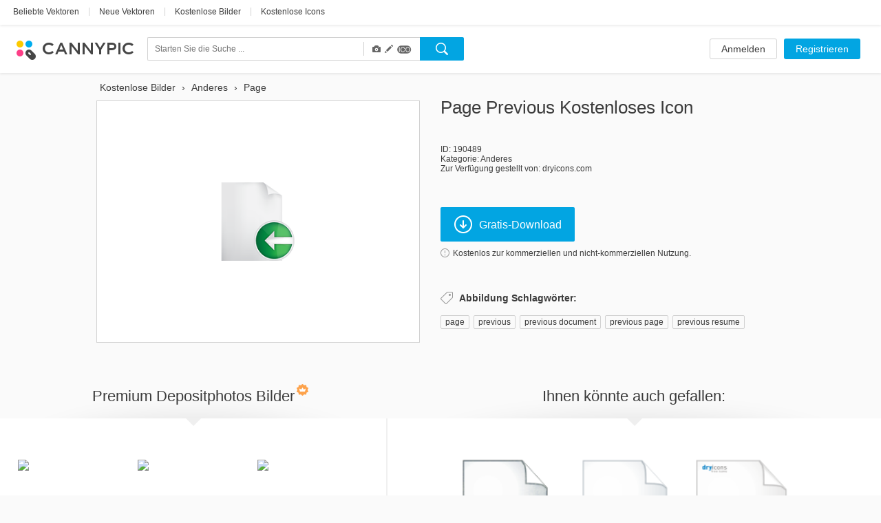

--- FILE ---
content_type: text/html; charset=UTF-8
request_url: https://www.cannypic.com/de/free-icon/page-previous-190489
body_size: 28392
content:
<!DOCTYPE html> <!--[if lte IE 9]><html class="ie9"><![endif]--> <!--[if gt IE 9]><!--><html><!--<![endif]--> <head> <meta charset="utf-8"> <meta http-equiv="X-UA-Compatible" content="IE=edge,chrome=1"> <title> Page Previous Icon | Kostenloser Download </title> <meta name="description" content=" Jetzt Page Previous Icon kostenlos herunterladen. Einzigartige Icons von top Autoren auf CannyPic " /> <meta name="viewport" content="width=device-width, initial-scale=1" /> <meta name="google-site-verification" content="mcdT1ijKPMCvhjrKz-QVrkehUSs8MmGQXK10SoBXPvE" /> <link rel="shortcut icon" type="image/x-icon" href="/img/favicon.ico" /> <link rel="shortcut icon" type="image/png" href="/img/favicon.png" /> <link rel="apple-touch-icon-precomposed" sizes="152x152" href="/img/apple-touch-icon-152x152-precomposed.png"> <link rel="apple-touch-icon-precomposed" sizes="144x144" href="/img/apple-touch-icon-144x144-precomposed.png"> <link rel="apple-touch-icon-precomposed" sizes="120x120" href="/img/apple-touch-icon-120x120-precomposed.png"> <link rel="apple-touch-icon-precomposed" sizes="114x114" href="/img/apple-touch-icon-114x114-precomposed.png"> <link rel="apple-touch-icon-precomposed" sizes="76x76" href="/img/apple-touch-icon-76x76-precomposed.png"> <link rel="apple-touch-icon-precomposed" sizes="72x72" href="/img/apple-touch-icon-72x72-precomposed.png"> <link rel="apple-touch-icon-precomposed" href="/img/apple-touch-icon-precomposed.png"> <link type="text/css" rel="stylesheet/css" href="//fonts.googleapis.com/css?family=Open+Sans:300light,600semibold,400italic,700italic,700,400&subset=latin,cyrillic,cyrillic-ext,devanagari,greek,greek-ext,vietnamese" /> <link rel="alternate" href="https://www.cannypic.com/free-icon/page-previous-190489" hreflang="en" /> <link rel="alternate" href="https://www.cannypic.com/ru/free-icon/page-previous-190489" hreflang="ru" /> <link rel="alternate" href="https://www.cannypic.com/pt/free-icon/page-previous-190489" hreflang="pt" /> <link rel="alternate" href="https://www.cannypic.com/es/free-icon/page-previous-190489" hreflang="es" /> <link rel="alternate" href="https://www.cannypic.com/de/free-icon/page-previous-190489" hreflang="de" /> <link rel="alternate" href="https://www.cannypic.com/fr/free-icon/page-previous-190489" hreflang="fr" /> <link type="text/css" rel="stylesheet" href="//st0.cannypic.com/css/main.css?mt=4e2968c729c0edfd6995f439a16b35791205c149" /> <link type="text/css" rel="stylesheet" href="//st0.cannypic.com/css/product.css?mt=967dfc3c96520dd0dcec1a8d1ed2371aff5cf721" /> <script> var phpVars = {"afterSignupDownload":null,"itemId":"190489","userId":0}; </script> <script type="text/javascript" src="//st0.cannypic.com/jsc/translations_de.js?mt=5068d3e51db30b503ccdea58f7b4a4e52b021d8c"></script> <script src="//cdnjs.cloudflare.com/ajax/libs/less.js/1.7.3/less.min.js"></script> <script>if (navigator.platform.toLowerCase().indexOf('mac') >= 0) document.documentElement.className = (document.documentElement.className ? document.documentElement.className + ' ' : '') + 'osx';</script> <!-- Facebook Pixel Code --> <script> !function(f,b,e,v,n,t,s){if(f.fbq)return;n=f.fbq=function(){n.callMethod? n.callMethod.apply(n,arguments):n.queue.push(arguments)};if(!f._fbq)f._fbq=n; n.push=n;n.loaded=!0;n.version='2.0';n.queue=[];t=b.createElement(e);t.async=!0; t.src=v;s=b.getElementsByTagName(e)[0];s.parentNode.insertBefore(t,s)}(window, document,'script','//connect.facebook.net/en_US/fbevents.js'); fbq('init', '154768011526968'); fbq('track', 'PageView'); </script> <noscript><img height="1" width="1" style="display:none" src="https://www.facebook.com/tr?id=154768011526968&ev=PageView&noscript=1" /></noscript> <!-- End Facebook Pixel Code --> </head> <body> <header class="header wide not-auth"> <section class="header-top"> <section class="filters-block"> <a href="https://www.cannypic.com/de/popular-vectors.html" class="black-link big vector">Beliebte Vektoren</a> <span class="separator line">|</span> <a href="https://www.cannypic.com/de/vectors.html" class="black-link big vector">Neue Vektoren</a> <span class="separator line">|</span> <a href="https://www.cannypic.com/de/images.html" class="black-link big vector">Kostenlose Bilder</a> <span class="separator line">|</span> <a href="https://www.cannypic.com/de/icons.html" class="black-link big vector">Kostenlose Icons</a> </section> </section> <section class="header-userbar"> <section class="logo-block"> <a href="/de//" class="logo"> <img src="/img/logo.png" alt="CannyPic kostenlose Vektoren und Bilder" /> </a> </section> <section class="search-form-block"> <form class="no-js search-form" id="search-form" action="https://www.cannypic.com/de/vectors-photos/query.html"> <div class="search-inner"> <div class="search-left"> <div class="search-container"> <div> <input data-hint-url="https://www.cannypic.com/de/search/getSearchHint" class="search-input _search-input" type="text" name="query" placeholder="Starten Sie die Suche ..." value="" autocomplete="off" /> <div class="search-hints _search-hints"></div> </div> </div> <div class="search-type"> <div class="search-type-wrapper"> <div class="search-type-menu"> <span class="type-item active" data-type="image" title="Fotos"> <span class="glyphicon glyphicon-camera"></span> </span> <span class="type-item active" data-type="vector" title="Vektoren"> <span class="glyphicon glyphicon-pencil"></span> </span> <span class="type-item active" data-type="icon" title="Icons "> <span class="icoicon-f"></span> </span> </div> </div> </div> </div> <div class="search-right"> <button class="button search-button _search-button"></button> </div> </div> </form> </section> <section class="auth-block"> <a class="button white l" href="https://www.cannypic.com/de/auth/login">Anmelden</a> <a class="button blue l" href="https://www.cannypic.com/de/auth">Registrieren</a> </section> </section> </header> <section class="wrapper"> <section class="product-page"> <div class="product-wrapper"> <div class="navigation left"></div> <div class="navigation right"></div> <div class="product-inner"> <div class="product-left"> <ol class="breadcrumb" itemscope itemtype="http://schema.org/BreadcrumbList"> <li itemprop="itemListElement" itemscope itemtype="http://schema.org/ListItem"> <a itemprop="item" href="https://www.cannypic.com/de/"> <span itemprop="name"> Kostenlose Bilder </span> </a> <meta itemprop="position" content="1" /> </li> &rsaquo; <li itemprop="itemListElement" itemscope itemtype="http://schema.org/ListItem"> <a itemprop="item" href="https://www.cannypic.com/de/vectors/others.html"> <span itemprop="name"> Anderes </span> </a> <meta itemprop="position" content="2" /> </li> &rsaquo; <li itemprop="itemListElement" itemscope itemtype="http://schema.org/ListItem"> <a itemprop="item" href="https://www.cannypic.com/de/vectors-photos/page.html"> <span itemprop="name"> Page </span> </a> <meta itemprop="position" content="3" /> </li> </ol> <div class="thumb-block type-icon"> <a class="download-link" onclick="return false;" data-title="Page Previous" data-lightbox="1" href="//st10.cannypic.com/thumbs/19/190489_632_canny_pic.png" /> <div class="exclusive-wrapper"> <img title="Page Previous" src="//st10.cannypic.com/thumbs/19/190489_632_canny_pic.png" alt="Page Previous - Kostenloses icon #190489" title="Kostenlose Stock icon Page Previous #190489" /> </div> </a> </div> </div> <div class="product-right"> <div class="top-block"> <h1>Page Previous kostenloses Icon</h1> </div> <div class="info-block"> <p>ID: 190489</p> <p>Kategorie: <a href="/de/icons/others.html">Anderes</a></p> <p>Zur Verfügung gestellt von: dryicons.com</p> </div> <div class="action-block"> <button data-track-event='["Button", "Crossing"]' target="_blank" data-external-url="1" rel="nofollow" data-href="/de/free-vector/page-previous-190489/download" class="button blue download-button download-link" > <i class="icon download-icon"></i>Gratis-Download </button> <p> <a class="agreement-link" data-src="https://www.cannypic.com/de/agreement.html"> <i class="icon info-icon"></i>Kostenlos zur kommerziellen und nicht-kommerziellen Nutzung. </a> </p> </div> <div class="keywords-block"> <h4><i class="icon keywords-icon"></i>Abbildung Schlagwörter:</h4> <div class="keywords-inner"> <a href="https://www.cannypic.com/de/vectors-photos/page.html">page</a><span>, </span> <a href="https://www.cannypic.com/de/vectors-photos/previous.html">previous</a><span>, </span> <a href="https://www.cannypic.com/de/vectors-photos/previous-document.html">previous document</a><span>, </span> <a href="https://www.cannypic.com/de/vectors-photos/previous-page.html">previous page</a><span>, </span> <a href="https://www.cannypic.com/de/vectors-photos/previous-resume.html">previous resume</a><span>, </span> </div> </div> </div> </div> </div> <div class="related-wrapper"> <div class="related-block left no-js" data-item-type="" data-limit="20" data-no-grid="1" data-query="Page Previous" data-sponsor-id="1"> <div class="top-block"> <h3>Premium Depositphotos Bilder<i class="icon crown-icon"></i></h3> </div> <div class="result-list medium-size no-js"> </div> <div class="bottom-block"> <a target="_blank" class="button white xxl has-icon" href="https://de.depositphotos.com/vector-images/page-previous.html?ref=5215893"> <i class="icon eye-icon"></i>Mehr sehen </a> </div> </div> <div class="related-block right"> <div class="top-block"> <h3>Ihnen könnte auch gefallen:</h3> </div> <div class="result-list medium-size"> <div class="thumb-item"> <a class="thumb-inner" href="/de/free-icon/page-previous-194099"> <img src="//st10.cannypic.com/thumbs/19/194099_352_canny_pic.png" alt="Page Previous - Kostenloses icon #194099" title="Kostenlose Stock icon Page Previous #194099" /> </a> <div class="thumb-text">Page Previous</div> </div> <div class="thumb-item"> <a class="thumb-inner" href="/de/free-icon/page-previous-196039"> <img src="//st10.cannypic.com/thumbs/19/196039_352_canny_pic.png" alt="Page Previous - Kostenloses icon #196039" title="Kostenlose Stock icon Page Previous #196039" /> </a> <div class="thumb-text">Page Previous</div> </div> <div class="thumb-item"> <a class="thumb-inner" href="/de/free-icon/page-previous-192323"> <img src="//st4.cannypic.com/thumbs/19/192323_352_canny_pic.png" alt="Page Previous - Kostenloses icon #192323" title="Kostenlose Stock icon Page Previous #192323" /> </a> <div class="thumb-text">Page Previous</div> </div> <div class="thumb-item"> <a class="thumb-inner" href="/de/free-icon/page-previous-197587"> <img src="//st8.cannypic.com/thumbs/19/197587_352_canny_pic.png" alt="Page Previous - Kostenloses icon #197587" title="Kostenlose Stock icon Page Previous #197587" /> </a> <div class="thumb-text">Page Previous</div> </div> <div class="thumb-item"> <a class="thumb-inner" href="/de/free-icon/page-previous-195569"> <img src="//st10.cannypic.com/thumbs/19/195569_352_canny_pic.png" alt="Page Previous - Kostenloses icon #195569" title="Kostenlose Stock icon Page Previous #195569" /> </a> <div class="thumb-text">Page Previous</div> </div> <div class="thumb-item"> <a class="thumb-inner" href="/de/free-icon/page-previous-196631"> <img src="//st2.cannypic.com/thumbs/19/196631_352_canny_pic.png" alt="Page Previous - Kostenloses icon #196631" title="Kostenlose Stock icon Page Previous #196631" /> </a> <div class="thumb-text">Page Previous</div> </div> <div class="thumb-item"> <a class="thumb-inner" href="/de/free-icon/previous-193223"> <img src="//st4.cannypic.com/thumbs/19/193223_352_canny_pic.png" alt="Previous - Kostenloses icon #193223" title="Kostenlose Stock icon Previous #193223" /> </a> <div class="thumb-text">Previous</div> </div> <div class="thumb-item"> <a class="thumb-inner" href="/de/free-icon/previous-192529"> <img src="//st10.cannypic.com/thumbs/19/192529_352_canny_pic.png" alt="Previous - Kostenloses icon #192529" title="Kostenlose Stock icon Previous #192529" /> </a> <div class="thumb-text">Previous</div> </div> <div class="thumb-item"> <a class="thumb-inner" href="/de/free-icon/previous-196861"> <img src="//st2.cannypic.com/thumbs/19/196861_352_canny_pic.png" alt="Previous - Kostenloses icon #196861" title="Kostenlose Stock icon Previous #196861" /> </a> <div class="thumb-text">Previous</div> </div> <div class="thumb-item"> <a class="thumb-inner" href="/de/free-icon/previous-195583"> <img src="//st4.cannypic.com/thumbs/19/195583_352_canny_pic.png" alt="Previous - Kostenloses icon #195583" title="Kostenlose Stock icon Previous #195583" /> </a> <div class="thumb-text">Previous</div> </div> <div class="thumb-item"> <a class="thumb-inner" href="/de/free-icon/users-previous-190577"> <img src="//st8.cannypic.com/thumbs/19/190577_352_canny_pic.png" alt="Users Previous - Kostenloses icon #190577" title="Kostenlose Stock icon Users Previous #190577" /> </a> <div class="thumb-text">Users Previous</div> </div> <div class="thumb-item"> <a class="thumb-inner" href="/de/free-icon/application-previous-196823"> <img src="//st4.cannypic.com/thumbs/19/196823_352_canny_pic.png" alt="Application Previous - Kostenloses icon #196823" title="Kostenlose Stock icon Application Previous #196823" /> </a> <div class="thumb-text">Application Previous</div> </div> <div class="thumb-item"> <a class="thumb-inner" href="/de/free-icon/window-previous-196799"> <img src="//st10.cannypic.com/thumbs/19/196799_352_canny_pic.png" alt="Window Previous - Kostenloses icon #196799" title="Kostenlose Stock icon Window Previous #196799" /> </a> <div class="thumb-text">Window Previous</div> </div> <div class="thumb-item"> <a class="thumb-inner" href="/de/free-icon/book-previous-191059"> <img src="//st10.cannypic.com/thumbs/19/191059_352_canny_pic.png" alt="Book Previous - Kostenloses icon #191059" title="Kostenlose Stock icon Book Previous #191059" /> </a> <div class="thumb-text">Book Previous</div> </div> <div class="thumb-item"> <a class="thumb-inner" href="/de/free-icon/image-previous-191105"> <img src="//st6.cannypic.com/thumbs/19/191105_352_canny_pic.png" alt="Image Previous - Kostenloses icon #191105" title="Kostenlose Stock icon Image Previous #191105" /> </a> <div class="thumb-text">Image Previous</div> </div> <div class="thumb-item"> <a class="thumb-inner" href="/de/free-icon/folder-previous-192117"> <img src="//st8.cannypic.com/thumbs/19/192117_352_canny_pic.png" alt="Folder Previous - Kostenloses icon #192117" title="Kostenlose Stock icon Folder Previous #192117" /> </a> <div class="thumb-text">Folder Previous</div> </div> <div class="thumb-item"> <a class="thumb-inner" href="/de/free-icon/database-previous-196009"> <img src="//st10.cannypic.com/thumbs/19/196009_352_canny_pic.png" alt="Database Previous - Kostenloses icon #196009" title="Kostenlose Stock icon Database Previous #196009" /> </a> <div class="thumb-text">Database Previous</div> </div> <div class="thumb-item"> <a class="thumb-inner" href="/de/free-icon/window-previous-192445"> <img src="//st6.cannypic.com/thumbs/19/192445_352_canny_pic.png" alt="Window Previous - Kostenloses icon #192445" title="Kostenlose Stock icon Window Previous #192445" /> </a> <div class="thumb-text">Window Previous</div> </div> <div class="thumb-item"> <a class="thumb-inner" href="/de/free-icon/mail-previous-195473"> <img src="//st4.cannypic.com/thumbs/19/195473_352_canny_pic.png" alt="Mail Previous - Kostenloses icon #195473" title="Kostenlose Stock icon Mail Previous #195473" /> </a> <div class="thumb-text">Mail Previous</div> </div> <div class="thumb-item"> <a class="thumb-inner" href="/de/free-icon/folder-previous-191311"> <img src="//st2.cannypic.com/thumbs/19/191311_352_canny_pic.png" alt="Folder Previous - Kostenloses icon #191311" title="Kostenlose Stock icon Folder Previous #191311" /> </a> <div class="thumb-text">Folder Previous</div> </div> <div class="thumb-item"> <a class="thumb-inner" href="/de/free-icon/database-previous-197555"> <img src="//st6.cannypic.com/thumbs/19/197555_352_canny_pic.png" alt="Database Previous - Kostenloses icon #197555" title="Kostenlose Stock icon Database Previous #197555" /> </a> <div class="thumb-text">Database Previous</div> </div> <div class="thumb-item"> <a class="thumb-inner" href="/de/free-icon/folder-previous-196723"> <img src="//st4.cannypic.com/thumbs/19/196723_352_canny_pic.png" alt="Folder Previous - Kostenloses icon #196723" title="Kostenlose Stock icon Folder Previous #196723" /> </a> <div class="thumb-text">Folder Previous</div> </div> <div class="thumb-item"> <a class="thumb-inner" href="/de/free-icon/folder-previous-194015"> <img src="//st6.cannypic.com/thumbs/19/194015_352_canny_pic.png" alt="Folder Previous - Kostenloses icon #194015" title="Kostenlose Stock icon Folder Previous #194015" /> </a> <div class="thumb-text">Folder Previous</div> </div> <div class="thumb-item"> <a class="thumb-inner" href="/de/free-icon/rss-previous-195641"> <img src="//st2.cannypic.com/thumbs/19/195641_352_canny_pic.png" alt="Rss Previous - Kostenloses icon #195641" title="Kostenlose Stock icon Rss Previous #195641" /> </a> <div class="thumb-text">Rss Previous</div> </div> <div class="thumb-item"> <a class="thumb-inner" href="/de/free-icon/image-previous-195429"> <img src="//st10.cannypic.com/thumbs/19/195429_352_canny_pic.png" alt="Image Previous - Kostenloses icon #195429" title="Kostenlose Stock icon Image Previous #195429" /> </a> <div class="thumb-text">Image Previous</div> </div> <div class="thumb-item"> <a class="thumb-inner" href="/de/free-icon/image-previous-192141"> <img src="//st2.cannypic.com/thumbs/19/192141_352_canny_pic.png" alt="Image Previous - Kostenloses icon #192141" title="Kostenlose Stock icon Image Previous #192141" /> </a> <div class="thumb-text">Image Previous</div> </div> <div class="thumb-item"> <a class="thumb-inner" href="/de/free-icon/database-previous-192455"> <img src="//st6.cannypic.com/thumbs/19/192455_352_canny_pic.png" alt="Database Previous - Kostenloses icon #192455" title="Kostenlose Stock icon Database Previous #192455" /> </a> <div class="thumb-text">Database Previous</div> </div> <div class="thumb-item"> <a class="thumb-inner" href="/de/free-icon/application-previous-192347"> <img src="//st8.cannypic.com/thumbs/19/192347_352_canny_pic.png" alt="Application Previous - Kostenloses icon #192347" title="Kostenlose Stock icon Application Previous #192347" /> </a> <div class="thumb-text">Application Previous</div> </div> <div class="thumb-item"> <a class="thumb-inner" href="/de/free-icon/folder-previous-197661"> <img src="//st2.cannypic.com/thumbs/19/197661_352_canny_pic.png" alt="Folder Previous - Kostenloses icon #197661" title="Kostenlose Stock icon Folder Previous #197661" /> </a> <div class="thumb-text">Folder Previous</div> </div> <div class="thumb-item"> <a class="thumb-inner" href="/de/free-icon/database-previous-191201"> <img src="//st2.cannypic.com/thumbs/19/191201_352_canny_pic.png" alt="Database Previous - Kostenloses icon #191201" title="Kostenlose Stock icon Database Previous #191201" /> </a> <div class="thumb-text">Database Previous</div> </div> <div class="thumb-item"> <a class="thumb-inner" href="/de/free-icon/database-previous-193975"> <img src="//st6.cannypic.com/thumbs/19/193975_352_canny_pic.png" alt="Database Previous - Kostenloses icon #193975" title="Kostenlose Stock icon Database Previous #193975" /> </a> <div class="thumb-text">Database Previous</div> </div> <div class="thumb-item"> <a class="thumb-inner" href="/de/free-icon/folder-previous-195353"> <img src="//st4.cannypic.com/thumbs/19/195353_352_canny_pic.png" alt="Folder Previous - Kostenloses icon #195353" title="Kostenlose Stock icon Folder Previous #195353" /> </a> <div class="thumb-text">Folder Previous</div> </div> <div class="thumb-item"> <a class="thumb-inner" href="/de/free-icon/database-previous-195289"> <img src="//st10.cannypic.com/thumbs/19/195289_352_canny_pic.png" alt="Database Previous - Kostenloses icon #195289" title="Kostenlose Stock icon Database Previous #195289" /> </a> <div class="thumb-text">Database Previous</div> </div> <div class="thumb-item"> <a class="thumb-inner" href="/de/free-icon/page-up-190303"> <img src="//st4.cannypic.com/thumbs/19/190303_352_canny_pic.png" alt="Page Up - Kostenloses icon #190303" title="Kostenlose Stock icon Page Up #190303" /> </a> <div class="thumb-text">Page Up</div> </div> <div class="thumb-item"> <a class="thumb-inner" href="/de/free-icon/page-192255"> <img src="//st6.cannypic.com/thumbs/19/192255_352_canny_pic.png" alt="Page - Kostenloses icon #192255" title="Kostenlose Stock icon Page #192255" /> </a> <div class="thumb-text">Page</div> </div> <div class="thumb-item"> <a class="thumb-inner" href="/de/free-icon/page-188623"> <img src="//st4.cannypic.com/thumbs/18/188623_352_canny_pic.png" alt="Page - Kostenloses icon #188623" title="Kostenlose Stock icon Page #188623" /> </a> <div class="thumb-text">Page</div> </div> <div class="thumb-item"> <a class="thumb-inner" href="/de/free-icon/page-up-194109"> <img src="//st10.cannypic.com/thumbs/19/194109_352_canny_pic.png" alt="Page Up - Kostenloses icon #194109" title="Kostenlose Stock icon Page Up #194109" /> </a> <div class="thumb-text">Page Up</div> </div> <div class="thumb-item"> <a class="thumb-inner" href="/de/free-icon/page-down-192341"> <img src="//st2.cannypic.com/thumbs/19/192341_352_canny_pic.png" alt="Page Down - Kostenloses icon #192341" title="Kostenlose Stock icon Page Down #192341" /> </a> <div class="thumb-text">Page Down</div> </div> <div class="thumb-item"> <a class="thumb-inner" href="/de/free-icon/page-192633"> <img src="//st4.cannypic.com/thumbs/19/192633_352_canny_pic.png" alt="Page - Kostenloses icon #192633" title="Kostenlose Stock icon Page #192633" /> </a> <div class="thumb-text">Page</div> </div> <div class="thumb-item"> <a class="thumb-inner" href="/de/free-icon/page-up-193807"> <img src="//st8.cannypic.com/thumbs/19/193807_352_canny_pic.png" alt="Page Up - Kostenloses icon #193807" title="Kostenlose Stock icon Page Up #193807" /> </a> <div class="thumb-text">Page Up</div> </div> <div class="thumb-item"> <a class="thumb-inner" href="/de/free-icon/page-down-196457"> <img src="//st8.cannypic.com/thumbs/19/196457_352_canny_pic.png" alt="Page Down - Kostenloses icon #196457" title="Kostenlose Stock icon Page Down #196457" /> </a> <div class="thumb-text">Page Down</div> </div> <div class="thumb-item"> <a class="thumb-inner" href="/de/free-icon/page-down-196035"> <img src="//st6.cannypic.com/thumbs/19/196035_352_canny_pic.png" alt="Page Down - Kostenloses icon #196035" title="Kostenlose Stock icon Page Down #196035" /> </a> <div class="thumb-text">Page Down</div> </div> <div class="thumb-item"> <a class="thumb-inner" href="/de/free-icon/page-down-195557"> <img src="//st8.cannypic.com/thumbs/19/195557_352_canny_pic.png" alt="Page Down - Kostenloses icon #195557" title="Kostenlose Stock icon Page Down #195557" /> </a> <div class="thumb-text">Page Down</div> </div> <div class="thumb-item"> <a class="thumb-inner" href="/de/free-icon/page-195539"> <img src="//st10.cannypic.com/thumbs/19/195539_352_canny_pic.png" alt="Page - Kostenloses icon #195539" title="Kostenlose Stock icon Page #195539" /> </a> <div class="thumb-text">Page</div> </div> <div class="thumb-item"> <a class="thumb-inner" href="/de/free-icon/news-previous-190409"> <img src="//st10.cannypic.com/thumbs/19/190409_352_canny_pic.png" alt="News Previous - Kostenloses icon #190409" title="Kostenlose Stock icon News Previous #190409" /> </a> <div class="thumb-text">News Previous</div> </div> <div class="thumb-item"> <a class="thumb-inner" href="/de/free-icon/image-previous-196919"> <img src="//st10.cannypic.com/thumbs/19/196919_352_canny_pic.png" alt="Image Previous - Kostenloses icon #196919" title="Kostenlose Stock icon Image Previous #196919" /> </a> <div class="thumb-text">Image Previous</div> </div> <div class="thumb-item"> <a class="thumb-inner" href="/de/free-icon/user-previous-190751"> <img src="//st2.cannypic.com/thumbs/19/190751_352_canny_pic.png" alt="User Previous - Kostenloses icon #190751" title="Kostenlose Stock icon User Previous #190751" /> </a> <div class="thumb-text">User Previous</div> </div> <div class="thumb-item"> <a class="thumb-inner" href="/de/free-icon/photo-previous-190391"> <img src="//st2.cannypic.com/thumbs/19/190391_352_canny_pic.png" alt="Photo Previous - Kostenloses icon #190391" title="Kostenlose Stock icon Photo Previous #190391" /> </a> <div class="thumb-text">Photo Previous</div> </div> <div class="thumb-item"> <a class="thumb-inner" href="/de/free-icon/database-previous-196599"> <img src="//st10.cannypic.com/thumbs/19/196599_352_canny_pic.png" alt="Database Previous - Kostenloses icon #196599" title="Kostenlose Stock icon Database Previous #196599" /> </a> <div class="thumb-text">Database Previous</div> </div> <div class="thumb-item"> <a class="thumb-inner" href="/de/free-icon/folder-previous-196111"> <img src="//st2.cannypic.com/thumbs/19/196111_352_canny_pic.png" alt="Folder Previous - Kostenloses icon #196111" title="Kostenlose Stock icon Folder Previous #196111" /> </a> <div class="thumb-text">Folder Previous</div> </div> <div class="thumb-item"> <a class="thumb-inner" href="/de/free-icon/page-up-196511"> <img src="//st2.cannypic.com/thumbs/19/196511_352_canny_pic.png" alt="Page Up - Kostenloses icon #196511" title="Kostenlose Stock icon Page Up #196511" /> </a> <div class="thumb-text">Page Up</div> </div> <div class="thumb-item"> <a class="thumb-inner" href="/de/free-icon/pages-189489"> <img src="//st10.cannypic.com/thumbs/18/189489_352_canny_pic.png" alt="Pages - Kostenloses icon #189489" title="Kostenlose Stock icon Pages #189489" /> </a> <div class="thumb-text">Pages</div> </div> </div> <div class="bottom-block"> <a class="button white xxl has-icon" href="https://www.cannypic.com/de/popular-icons.html"><i class="icon eye-icon"></i>Alles sehen</a> </div> </div> </div> </section> </section> <footer class="footer wide"> <section class="footer-inner"> <div class="links-block"> <div class="langs-block"> <nav> <li class="earth"></li> <li><a href="/free-icon/page-previous-190489">English</a></li> <li class="separator">&bull;</li> <li><a href="/ru/free-icon/page-previous-190489">Русский</a></li> <li class="separator">&bull;</li> <li><a href="/pt/free-icon/page-previous-190489">Português</a></li> <li class="separator">&bull;</li> <li><a href="/es/free-icon/page-previous-190489">Español</a></li> <li class="separator">&bull;</li> <li><a href="/fr/free-icon/page-previous-190489">Français</a></li> </nav> </div> <div class="social-block"> <a href="https://www.facebook.com/cannyfreepic" class="social-link facebook" target="_blank"></a> <a href="https://plus.google.com/b/100072555853669299975/100072555853669299975/posts" class="social-link google-plus" target="_blank"></a> </div> <div class="pages-block"> <nav> <li><a href="https://www.cannypic.com/de/new-files">Neue Dateien</a></li> <li class="separator">&bull;</li> <li><a href="/de/agreement.html">Mitgliedschaftsvereinbarung</a></li> <li class="separator">&bull;</li> <li><a href="/de/contact">Kontaktieren Sie uns</a></li> </nav> </div> </div> <div class="alphabet-block"> <nav> <li><a class="grey-link" href="/de/top-tags.html">Top</a></li> </nav> </div> <div class="copyright-block"> <p>CannyPic &copy; 2015&nbsp;&nbsp;&bull;&nbsp;&nbsp;Alle Rechte vorbehalten</p> </div> </section> </footer> <!--[if lte IE 9]> <script src="/js/plugins/jquery.js"></script> <script src="/js/plugins/jquery-ui.js"></script> <script src="/js/op.js"></script> <![endif]--> <script> var load = function(src, async) { if (async === undefined) async = false; var node = document.createElement('script'); node.type = 'text/javascript'; node.async = async; node.src = src; document.getElementsByTagName('body')[0].appendChild(node); }; load("//st0.cannypic.com/jsc/main.js?mt=19bbc015b702d1dd16b9d1ca0d157ed0455f00be"); load("//st0.cannypic.com/jsc/product.js?mt=9559d8023884248ba0f9a4b5b041948e11d3150b"); load("//st0.cannypic.com/jsc/sponsored.js?mt=669fe69184d81d7d1dd88ec04d38d6e047b0c2dc"); </script> <script> (function(i,s,o,g,r,a,m){i['GoogleAnalyticsObject']=r;i[r]=i[r]||function() { (i[r].q=i[r].q||[]).push(arguments)},i[r].l=1*new Date();a=s.createElement(o), m=s.getElementsByTagName(o)[0];a.async=1;a.src=g;m.parentNode.insertBefore(a,m) })(window,document,'script','//www.google-analytics.com/analytics.js','ga'); ga('create', 'UA-65280700-1', 'auto'); ga('send', 'pageview'); </script> </body> </html>

--- FILE ---
content_type: text/plain
request_url: https://www.google-analytics.com/j/collect?v=1&_v=j102&a=1316637472&t=pageview&_s=1&dl=https%3A%2F%2Fwww.cannypic.com%2Fde%2Ffree-icon%2Fpage-previous-190489&ul=en-us%40posix&dt=Page%20Previous%20Icon%20%7C%20Kostenloser%20Download&sr=1280x720&vp=1280x720&_u=IEBAAEABAAAAACAAI~&jid=175178774&gjid=917312229&cid=290031874.1766816166&tid=UA-65280700-1&_gid=1326934148.1766816166&_r=1&_slc=1&z=1937323502
body_size: -450
content:
2,cG-GPLBYNXNPC

--- FILE ---
content_type: application/javascript
request_url: https://st0.cannypic.com/jsc/sponsored.js?mt=669fe69184d81d7d1dd88ec04d38d6e047b0c2dc
body_size: 4582
content:
(function($,undefined){$.widget('opoc.opSponsored',{options:{loadItemsUrl:'/search/getSponsoredItems'},_init:function(){this.$this=this.element;this.targets=this._gather();this.handlers=this._handlers();op.core.binder(this.targets,this.handlers,this.widgetFullName||this.widgetBaseClass);},_destroy:function(){op.core.unbinder(this.targets,this.handlers,this.widgetFullName||this.widgetBaseClass);this.targets=this.handlers=undefined;},_gather:function(){return{$sponsoredBlock:this.$this,$filesHolder:this.$this.find('.search-results, .result-list')}},_handlers:function(){return{sponsoredBlock:{run:this._onSponsoredBlockRun.bind(this)}}},_onSponsoredBlockRun:function(){this.targets.$sponsoredBlock.opLoading();this._loadFiles();},_loadFiles:function(){var $block=this.targets.$sponsoredBlock;var data={item_type:$block.data('item-type'),query:$block.data('query'),sponsor_id:$block.data('sponsor-id'),limit:$block.data('limit')};$.ajax({url:this.options.loadItemsUrl,data:data,beforeSend:function(){$block.trigger('loading');},success:(function(response){if(typeof response.items!=='object'||!response.items.length){this.targets.$sponsoredBlock.hide();return;}
this._renderItems(response.items);this.targets.$filesHolder.not('.no-js').opResponsiveGrid({searchLink:this.targets.$filesHolder.attr('data-search-link')});}).bind(this),complete:(function(){this.targets.$sponsoredBlock.trigger('loaded');}).bind(this)});},_renderItems:function(items){var thumbs=[];$.each(items,(function(i,item){thumbs.push('<div class="thumb-item">');thumbs.push('<a target="_blank" class="thumb-inner" href="'+item['url']+'">');thumbs.push('<img src="'+item['thumb_medium']+'" alt="'+item['title']+'">');thumbs.push('</a>');thumbs.push('<div class="thumb-text">'+item['title']+'</div>');thumbs.push('</div>');}).bind(this));this.targets.$filesHolder.prepend(thumbs.join(''));}});})(jQuery);
;
(function($,undefined){$.widget('opoc.opResponsiveGrid',{options:{dimensions:{minMargin:5},markup:{class:{cell:'.thumb-item',more:'.next-item'},html:{more:'<div class="next-item"><a target="_blank" class="next-inner"><span>'+phpVars.translations['Show More']+'</span></a></div>'}},searchLink:''},_init:function(){this.$this=this.element;this.targets=this._gather();this.handlers=this._handlers();op.core.binder(this.targets,this.handlers,this.widgetFullName||this.widgetBaseClass);},_destroy:function(){op.core.unbinder(this.targets,this.handlers,this.widgetFullName||this.widgetBaseClass);this.targets=this.handlers=undefined;},_gather:function(){return{$grid:this.$this,$window:$(window)}},_handlers:function(){return{window:{handler:this._adjustGridSize.bind(this),events:['resize'],trigger:true}}},_getRowsCount:function(){var rowsCount=1;if(this.$cells.length>=this.maxCellsCountToFit){rowsCount=$(window).height()>=800?2:1;}
return rowsCount;},_calculateValues:function(){this.minCellWidth=parseInt(this.$cells.first().css('width'))+this.options.dimensions.minMargin;this.gridWidth=this.targets.$grid.width();this.maxCellsCountToFit=Math.floor(this.gridWidth/this.minCellWidth);},_countMarginToFit:function(){var margin=Math.floor((this.gridWidth-(this.maxCellsCountToFit*this.minCellWidth))/this.maxCellsCountToFit);if(!!navigator.userAgent.match(/Version\/[\d\.]+.*Safari/)){margin-=4;}
return margin;},_setMargins:function(){this.$cells.css('marginRight',this.options.dimensions.minMargin+this._countMarginToFit());},_countItemsToShow:function(){return Math.floor(this.maxCellsCountToFit*this._getRowsCount()-1);},_toggleMoreButton:function(show,place){show=!!show;if(show&&typeof place==='undefined'){return;}
if(place>=this.$cells.length){place=this.$cells.length-1;}
if(show){var $moreBtn=$(this.options.markup.html.more).clone();$moreBtn.css('marginRight',this._countMarginToFit()).find('a').attr('href',this.options.searchLink);$moreBtn.insertAfter(this.$cells.filter(':eq('+place+')'));}else{$(this.options.markup.class.more,this.$parent).detach();}},_showNFirstItems:function(n){this.$cells.hide().filter(':lt('+n+')').show();},_adjustGridRows:function(){this.targets.$grid.removeClass('single-row, multiple-rows');if(this._getRowsCount()===1){this.targets.$grid.addClass('single-row');}else{this.targets.$grid.addClass('multiple-rows');}},_buildRows:function(){this._calculateValues();this._setMargins();this._toggleMoreButton(false);var itemsToShowCount=this._countItemsToShow();this._showNFirstItems(itemsToShowCount);this._toggleMoreButton('show',itemsToShowCount-1);this._adjustGridRows();},_adjustGridSize:function(){this.$cells=this.$cells||this.targets.$grid.find(this.options.markup.class.cell);if(!this.$cells.length){this.targets.$grid.hide();return;}
this._buildRows();}});})(jQuery);
;


--- FILE ---
content_type: application/javascript
request_url: https://st0.cannypic.com/jsc/translations_de.js?mt=5068d3e51db30b503ccdea58f7b4a4e52b021d8c
body_size: 16372
content:
phpVars.translations={"Download now %title% image for free. Unique imagess from top authors on CannyPic":"Jetzt %title% Bild kostenlos herunterladen. Einzigartige Bilder von top Autoren auf CannyPic","This login does not exist. Please try again.":"Dieser Benutzername existiert nicht. Bitte versuchen Sie es erneut.","Web Templates":"Web-Vorlagen","New":"Neues","%title% free image download %id%  | CannyPic":"%title% kostenloser Bild-Download %id% | CannyPic","Register Account":"Konto registrieren","Illustration Keywords:":"Abbildung Schlagw\u00f6rter:","Free images for personal and commercial use.":"Kostenlose Bilder zum pers\u00f6nlichen und kommerziellen Gebrauch.","Invitation":"Einladung","Register":"Registrieren","For personal and commercial use.":"Zum pers\u00f6nlichen und kommerziellen Gebrauch.","Popular Images":"Beliebte Bilder","Next":"N\u00e4chstes","Popular Vectors | CannyPic":"Beliebte Vektoren | CannyPic","Lifestile":"Lifestyle","%query% free vectors, photos and icons | OnePick-OneClick":"%query% kostenlose Vektoren, Fotos und Icons | OnePick-OneClick","Exclusive free vectors, photos and icons from OnePick-OneClick. Best freebies":"Exklusive kostenlose Vektoren, Fotos und Icons von OnePick-OneClick. Die besten Freebies","Related searches:":"Verwandte Suchanfragen:","CannyPic Free Vectors and Images":"CannyPic kostenlose Vektoren und Bilder","Design":"Design","Free vectors - unique selection | CannyPic":"Kostenlose Vektoren - einzigartige Auswahl | CannyPic","Most popular keywords - page %page%":"Beliebteste Schlagw\u00f6rter - Seite %page%","Beach":"Strand","E-mail":"E-Mail","See More":"Mehr sehen","Best selection of free %query% vectors and photos. Huge storage of freebie %query% icons from OnePick-OneClick.":"Die beste Auswahl an kostenlosen %query% Vektoren und Fotos. Riesiges Kontingent an kostenlosen % query% Icons von OnePick-OneClick.","testkey":"testkey","Huge selection of images from the best authors":"Riesige Auswahl an Bildern von den besten Autoren","Please check your e-mail for a link that you may use to reset your password.":"Bitte \u00fcberpr\u00fcfen Sie Ihre E-Mail auf einen Link, den Sie verwenden k\u00f6nnen, um Ihr Passwort zur\u00fcckzusetzen.","Water":"Wasser","Free vectors - unique selection | CannyPick":"Vektoren gratis - einzigartige Auswahl | CannyPic","Join Us Now!":"Treten Sie uns jetzt bei!","Download %query% free images":"%query% kostenlose Bilder herunterladen","Popular searches":"Beliebte Suchen","Send Question":"Frage senden","Frames":"Frames","%categoryName% icons":"%categoryName% Icons","Empty email":"Leere E-Mail","Download %query% free vectors, images and icons":"%query% kostenlose Vektoren, Icons und Bilder herunterladen","%categoryName% icons - free download":"%categoryName% Icons - kostenloser Download","Question has been successfully sent.":"Frage wurde erfolgreich versendet.","Send reset password link":"Link \"Passwort zur\u00fccksetzen\" senden","Animals":"Tiere","Flower":"Blume","Illustration":"Abbildung","%title% free image":"%title% kostenlose Bilder","New password":"Neues Passwort","Free Stock Photos":"Kostenlose Bilder","Most popular free vectors - download now without any registration.":"Die beliebtesten kostenlosen Vektoren - jetzt ohne Registrierung herunterladen.","Free Download":"Gratis-Download","To recover your password please follow this link: <a href=\"%tokenUrl%\">Reset password<\/a>":"Um Ihr Passwort wiederherzustellen, folgen Sie bitte diesem Link: <a href=\"%tokenUrl%\">Passwort zur\u00fccksetzen<\/a>","Api call failed":"API-Aufruf ist fehlgeschlagen","Illustrations":"Illustrationen","Cannot authenticate with twitter":"Keine Authentifizierung mit Twitter","Free vectors, photos and icons | CannyPick":"Kostenlose Vektoren, Fotos und Icons | CannyPick","You May Also Like":"Ihnen k\u00f6nnte auch gefallen:","Tree":"Baum","Reset password":"Passwort zur\u00fccksetzen","Free vectors for personal and commercial use. Download in <i class=\"icon format-al-icon\"><\/i> <i class=\"icon format-esp-icon\"><\/i> format.":"Kostenlose Vektoren zum pers\u00f6nlichen und kommerziellen Gebrauch. Im <i class=\"icon format-al-icon\"><\/i> <i class=\"icon format-esp-icon\"><\/i> Format herunterladen.","Thousands Free Vectors in One Place. Absolutely Free!":"Tausende kostenlose Vektoren an einem Ort. Absolut kostenlos!","Name have to be at least 5 characters long":"Name muss mindestens 5 Zeichen lang sein","Images and Stock Photos for free":"Bilder und Stock Fotos kostenlos\n","or sign up using":"oder registrieren Sie sich mit","Free vectors, photos and icons | CannyPic":"Kostenlose Vektoren, Fotos und Icons | CannyPic","This login is already in use. Please try again.":"Dieser Benutzername wird bereits verwendet. Bitte versuchen Sie es erneut.","Password reset code is wrong.":"Der Code f\u00fcr das Zur\u00fccksetzen des Passworts ist falsch.","Premium Depositphotos Images<i class=\"icon crown-icon\"><\/i>":"Premium Depositphotos Bilder<i class=\"icon crown-icon\"><\/i>","Map":"Karte","Flowers":"Blumen","Music":"Musik","Relevant":"Relevantes","Name":"Name","Start Searching...":"Starten Sie die Suche ...","Fresh Vectors":"Neue Vektoren","%itemTitle% - Free %itemType% #%itemId%":"%itemTitle% - Kostenloses\n %itemType% #%itemId%","New vectors, photos and icons | CannyPic":"Neue Vektoren, Fotos und Icons | CannyPic","Active filters:":"Aktive Filter:","First %letter% free vectors and photos keywords":"Kostenlose Schlagw\u00f6rter Vektoren und Fotos beginnend mit %letter%","Download %query% free vectors":"%query% kostenlose Vektoren herunterladen","Woman":"Frau","Web Elements":"Web-Elemente","Others":"Anderes","Textures":"Texturen","Category:":"Kategorie:","Pattern":"Muster","Cannot link user":"Nutzer kann nicht verlinkt werden","All popular keywords":"Alle beliebten Schlagw\u00f6rter","Free images - unique selection | CannyPic":"Kostenlose Bilder - einzigartige Auswahl | CannyPic","Buttons":"Buttons","%categoryName% vectors":"%categoryName% Vektoren","User already logged":"User bereits angemeldet","Silhouettes":"Silhouetten","Photos":"Fotos","Man":"Mann","Popular Vectors":"Beliebte Vektoren","We offer our own collection of high-quality hand-made vectors for personal and commercial use absolutely free.":"Wir bieten unsere eigene Kollektion hochwertiger, handgemachter Vektoren zum pers\u00f6nlichen und kommerziellen Gebrauch an, v\u00f6llig kostenlos.","Girl":"M\u00e4dchen","Free Icons in all formats | CannyPic":"Kostenlose Icons in allen Formaten | CannyPic","Design elements":"Design-Elemente","Children":"Kinder","See All":"Alles sehen","Vintage":"Vintage","Cartoon":"Cartoon","Free Vectors":"Kostenlose Vektoren","Logo templates":"Logo-Vorlagen","New files":"Neue Dateien","Banner":"Banner","Download %query% free vectors and icons":"%query% kostenlose Vektoren und Icons herunterladen","Cannot authenticate with google":"Kann nicht mit Google authentifiziert werden","Incorrect password.":"Falsches Passwort.","Password must contain at least 6 characters.":"Das Passwort muss mindestens 6 Zeichen enthalten.","Wallpaper":"Hintergrundbilder","Oops! Service Temporarily Unavailable!":"Hopply! Service vor\u00fcbergehend nicht verf\u00fcgbar!","%title% free vector download %id%  | CannyPic":"%title% kostenloser Vektor-Download %id% | CannyPic","Templates":"Vorlagen","%title% free vector download %id%  | CannyPick":"%title% kostenloser Vektor-Download %id% | CannyPic","%categoryName% images":"%categoryName% Bilder","Download %query% free images and icons":"%query% kostenlose Bilder und Icons herunterladen","Free %categoryName% images on CannyPic. Download now in all formats!":"Kostenlose %categoryName% Bilder auf CannyPic. Jetzt in allen Formaten herunterladen!","Most popular free images - download now without any registration.":"Die beliebtesten kostenlosen Bilder - jetzt ohne Registrierung herunterladen.","This e-mail address is already in use. Please try again.":"Diese E-Mail-Adresse wird bereits verwendet. Bitte versuchen Sie es erneut.","You have registered on&nbsp;<a style=\"color: #71B331;\" href=\"%url%\">CannyPic<\/a> with %socialNetwork% account.":"Sie haben sich registriert auf&nbsp;<a style=\"color: #71B331;\" href=\"%url%\">CannyPic<\/a> mit dem %socialNetwork% Konto.","%title% free vector":"%title% kostenlose Vektor","Popular Vectors | OnePick-OneClick":"Beliebte Vektoren | OnePick-OneClick","Forgot password?":"Passwort vergessen?","Popular Images | CannyPic":"Beliebte Bilder | CannyPic","Discover Free Images":"Kostenlose Bilder entdecken","%query% free vectors, photos and icons | CannyPic":"%query% kostenlose Vektoren, Fotos und Icons | CannyPic","%categoryName% images - free download | CannyPic":"%categoryName% Bilder - kostenloser Download | CannyPic","%requestTop% free vectors and photos":"%requestTop% kostenlose Vektoren und Fotos","Love":"Liebe","Logo":"Logo","%categoryName% vectors - free download | CannyPic":"%categoryName% Vektoren - kostenloser Download | CannyPic","Photos and free vector for download":"Fotos und kostenloser Vektor zum Herunterladen","Home":"Home","Free Stock %itemType% %itemTitle% #%itemId%":"Kostenlose Stock %itemType% %itemTitle% #%itemId%","Icons":"Icons\n","We received a request to recover your OnePicOneClick password.":"Wir erhielten eine Anfrage, Ihr OnePicOneClick-Passwort wiederherzustellen.","Sports":"Sport","Show More":"Mehr zeigen","Hello!":"Hallo!","Summer":"Sommer","Art":"Kunst","You can change it&nbsp;<a style=\"color: #71B331;\" href=\"%link%\">here<\/a>.":"Sie k\u00f6nnen es&nbsp;<a style=\"color: #71B331;\" href=\"%link%\">hier<\/a>\u00e4ndern.","Invalid e-mail address. Please try again.":"Ung\u00fcltige E-Mail-Adresse. Bitte versuchen Sie es erneut."," vectors":"Vektoren","All tags with first %letter% letter.":"Alle Tags beginnend mit dem Buchstaben %letter%.","Incorrect login (use alpha or numeric characters only).":"Falsches Login (nur alphabetische oder numerische Zeichen verwenden).","Beautiful":"sch\u00f6n","Contact Us":"Kontaktieren Sie uns","Ribbons":"B\u00e4nder","Banners":"Banner","Your password was successfully changed. You can <a href=\"%loginurl%\">login<\/a> now.":"Ihr Passwort wurde erfolgreich ge\u00e4ndert. Sie k\u00f6nnen sich jetzt <a href=\"%loginurl%\">login<\/a> einloggen.","Question":"Frage","Background":"Hintergrund","Best selection of free %query% vectors and photos. Huge storage of freebie %query% icons from CannyPic.":"Die beste Auswahl an kostenlosen %query% Vektoren und Fotos. Riesiges Kontingent an kostenlosen % query% Icons von CannyPic.","Birthday":"Geburtstag","Provided by:":"Zur Verf\u00fcgung gestellt von:","Download %query% free icons":"%query% kostenlose Icons herunterladen","or contact us by:":"oder kontaktieren Sie uns:","Body":"K\u00f6rper","Sponsored by Depositphotos":"Gesponsert von Depositphotos","House":"Haus","Unknown error":"Unbekannter Fehler","Infographic":"Infografik","Log Out":"Abmelden","We received a request to recover your CannyPic password.":"Wir erhielten eine Anfrage, Ihr CannyPic-Passwort wiederherzustellen.","Fresh Images":"Neue Bilder","Download %query% free images and vectors":"%query% kostenlose Bilder und Vektoren herunterladen","Vectors":"Vektoren","Huge selection of vectors from the best authors":"Riesige Auswahl an Vektoren aus den besten Autoren","%title% free icon":"%title% kostenloses Icon","Download now %title% icon for free. Unique images from top authors on CannyPic":"Jetzt %title% Icon kostenlos herunterladen. Einzigartige Bilder von top Autoren auf CannyPic","Download now %title% vector for free. Unique vectors from top authors on OnePick-OneClick":"Laden Sie jetzt %title% Vektor kostenlos herunter. Einzigartige Vektoren von Top-Autoren auf OnePick-OneClick","Download new vectors and images":"Neue Vektoren und Bilder herunterladen","Only Exclusive":"Nur Exklusives","Human":"Menschlich","Free Icons":"Kostenlose Icons","Top free vectors and photos keywords":"Top kostenlose Vektor- und Foto-Schlagw\u00f6rter","CannyPic &copy; 2015&nbsp;&nbsp;&bull;&nbsp;&nbsp;All Rights Reserved":"CannyPic &copy; 2015&nbsp;&nbsp;&bull;&nbsp;&nbsp;Alle Rechte vorbehalten","Wrong arguments":"Falsche Argumente","Objects":"Objekte","Please enter your email below and we will send you an e-mail with a link to reset your password.":"Bitte geben Sie Ihre E-Mail-Adresse unten ein und wir werden  Ihnen eine E-Mail mit einem Link zum Zur\u00fcckzusetzen Ihres Passworts zusenden.","Free Images":"Kostenlose Bilder","If you haven't requested a password recovery or if you've done it by mistake, please ignore this email.":"Wenn Sie keine Passwort-Wiederherstellung angefordert haben oder wenn Sie es versehentlich getan haben, ignorieren Sie bitte diese E-Mail.","For personal and commercial use":"F\u00fcr private und gewerbliche Zwecke","You have registered on <a style=\"color: #71B331;\" href=\"%url%\">CannyPic<\/a> with %socialNetwork% account.":"Sie haben sich registriert auf <a style=\"color: #71B331;\" href=\"%url%\">CannyPic<\/a> mit dem %socialNetwork% Konto.","Free for commercial and non-commercial use.":"Kostenlos zur kommerziellen und nicht-kommerziellen Nutzung.","Free vectors, photos and icons | OnePick-OneClick":"Kostenlose Vektoren, Fotos und Icons | OnePick-OneClick","Email":"E-Mail","Empty session data":"Leere Session-Daten","If you have any further questions, please <a href=\"%contacturl%\">contact us<\/a>":"Wenn Sie weitere Fragen haben, <a href=\"%contacturl%\">kontaktieren Sie uns bitte<\/a>","Premium Depositphotos Images":"Premium Depositphotos Bilder","Membership Agreement":"Mitgliedschaftsvereinbarung","Nature":"Natur","Graphics":"Grafiken","Keywords with first %letter% - page %page%":"Schlagw\u00f6rter mit erstem Buchstaben %letter% - Seite %page%","Download now %title% icon for free. Unique icons from top authors on CannyPic":"Jetzt %title% Icon kostenlos herunterladen. Einzigartige Icons von top Autoren auf CannyPic","Can not send question. Try later, please.":"Frage kann nicht versendet werden. Bitte sp\u00e4ter versuchen.","Oops! Page not found!":"Hoppla! Seite nicht gefunden!","Sign Up":"Registrieren Sie sich\n","Business":"Business","Free vectors - unique selection | OnePick-OneClick":"Kostenlose Vektoren \u2013 einzigartige Auswahl | OnePick-OneClick","View All":"Alles ansehen","Login must contain at least 4 characters.":"Login muss mindestens 4 Zeichen enthalten.","By clicking Sign Up you agree to the":"Mit dem Klicken auf Registrieren erkl\u00e4ren Sie sich einverstanden mit","Password":"Passwort","%title% Icon | Free Download":"%title% Icon | Kostenloser Download","Previous":"Vorheriges","Question have to be at least 6 characters long":"Frage muss mindestens 6 Zeichen lang sein","Your password: %password%":"Ihr Passwort: %password%","ID:":"ID:","Download now %title% image for free. Unique images from top authors on CannyPic":"Jetzt %title% Bild kostenlos herunterladen. Einzigartige Bilder von top Autoren auf CannyPic","Wrong api key":"Falscher Api-Schl\u00fcssel","Sorry, but we haven't found anything. Please change your search query.":"Sorry, aber wir haben nichts gefunden. Bitte \u00e4ndern Sie Ihre Suchanfrage.","Abstract":"Abstraktes","Ornament":"Ornament","Download now %title% vector for free. Unique vectors from top authors on CannyPic":"Laden Sie jetzt %title% Vektor kostenlos herunter. Einzigartige Vektoren von Top-Autoren auf CannyPic","%totalCount% results":"%totalCount% Ergebnisse","Exclusive free vectors, photos and icons from CannyPic. Best freebies":"Exklusive kostenlose Vektoren, Bilder und Icons von CannyPic. Die besten Freebies\n","Free %categoryName% vectors on CannyPic. Download now in all formats!":"Kostenlose %categoryName% Vektoren auf CannyPic. Jetzt in allen Formaten herunterladen!","Free Images and Stock Photos - unique selection | CannyPic":"Kostenlose Bilder und Stockfotos - einzigartige Auswahl | CannyPic","Couple":"Paar","Car":"Auto","or sign in using":"oder melden Sie sich an mit","%title% free vector download %id%  | OnePick-OneClick":"%title% kostenloser Vektor-Download, %id% | OnePick-OneClick","Question can be maximum 160 characters long":"Frage kann maximal 160 Zeichen lang sein","Sign In":"Anmelden","Ribbon":"Band","Heart":"Herz","%title% free icon download %id%  | CannyPic":"%title% kostenloser Icon-Download %id% | CannyPic","Transport":"Verkehr","Login have to be at least 5 characters long":"Login muss mindestens 5 Zeichen lang sein","Wedding":"Hochzeit"};
;
